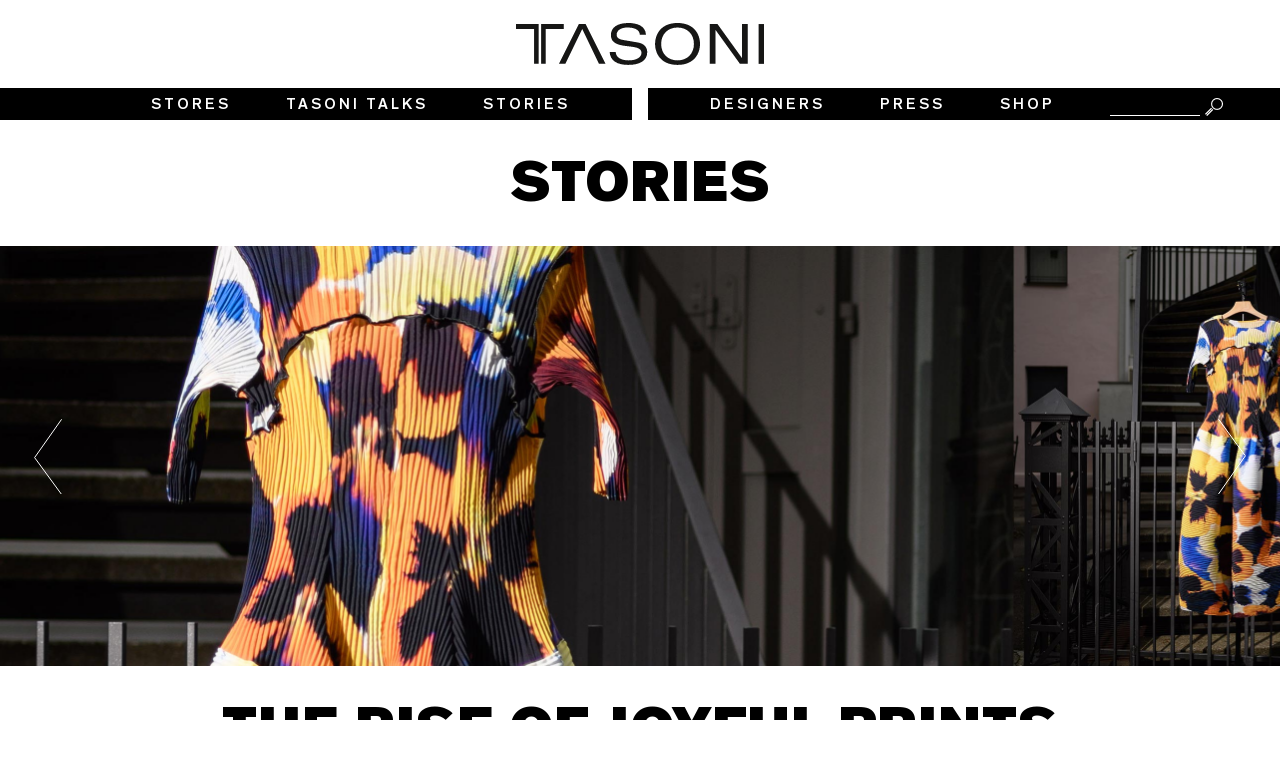

--- FILE ---
content_type: text/html; charset=UTF-8
request_url: https://tasoni.com/stories/trend-piece-16
body_size: 2440
content:
<!DOCTYPE html><html lang="en"><head><meta charset="utf-8"><meta name="viewport" content="width=device-width, initial-scale=1, user-scalable=0"><meta name="description" content="TREND PIECE"><meta name="author" content="rawcut"><title>TREND PIECE - Tasoni</title><meta property="og:title" content="TREND PIECE - Tasoni"><meta property="og:description" content="TREND PIECE"><meta property="og:type" content="website"><meta property="og:site_name" content="Tasoni"><meta property="og:url" content="https://tasoni.com/stories/trend-piece-16"><link rel="shortcut icon" href="https://tasoni.com/content/files/favicon-0b929884.svg"><link rel="canonical" href="https://tasoni.com/stories/trend-piece-16"><link href="https://tasoni.com/assets/css/bootstrap.css" rel="stylesheet"><link href="https://tasoni.com/assets/css/slick.css" rel="stylesheet"><link href="https://tasoni.com/assets/css/style.css?v=1662556259" rel="stylesheet"><style>h4 {margin-top:0;margin-bottom:30px;font-weight:700;}</style></head><body><header><div class="top"><a href="https://tasoni.com/" class="logo"><img src="https://tasoni.com/content/files/logo-e86f0402.svg" alt="Tasoni"><img src="https://tasoni.com/assets/img/logo-bl.svg" alt="logo-bl" class="bl"></a></div><nav><div class="row"><div class="col-md-6 left"><a href="https://tasoni.com/stores">STORES</a><a href="https://tasoni.com/tasoni-talks">TASONI TALKS</a><a href="https://tasoni.com/stories">STORIES</a></div><div class="col-md-6 right"><a href="https://tasoni.com/designers">DESIGNERS</a><a href="https://tasoni.com/press">PRESS</a><a href="https://tasoni.com/shop">SHOP</a><form action="search" class="search"><input type="text" name="q" required><button></button></form></div></div><div class="menu"></div></nav></header><main class="page"><h1>Stories</h1><section class="story"><div class="slider slick"><div class="item" style="background-image: url(https://tasoni.com/content/files/vl-prd-tas-93658de6.jpg);"></div><div class="item" style="background-image: url(https://tasoni.com/content/files/vl-prd-tas-938e59ff.jpg);"></div><div class="item" style="background-image: url(https://tasoni.com/content/files/vl-prd-tas-93babd2b.jpg);"></div><div class="item" style="background-image: url(https://tasoni.com/content/files/vl-prd-tas-93d6a138.jpg);"></div><div class="item" style="background-image: url(https://tasoni.com/content/files/vl-prd-tas-93f34a44.jpg);"></div></div><div class="container"><h2>THE RISE OF JOYFUL PRINTS</h2><div class="detail"><h3>TREND PIECE</h3><h4 class="text-center">DRIES VAN NOTEN, EMILIO PUCCI, JULIA HEUER, MARTINE ROSE, AND MUZUNGU SISTERS</h4><div class="share"><span>SHARE</span><a href="https://www.pinterest.com/pin/create/button/?url=https://tasoni.com/stories/trend-piece-16&amp;media=https://tasoni.com/content/files/vl-prd-tas-93658de6.jpg" target="_blank"><img src="https://tasoni.com/assets/img/share/pinterest.svg" alt="pinterest"></a><a href="https://www.facebook.com/sharer.php?u=https://tasoni.com/stories/trend-piece-16" target="_blank"><img src="https://tasoni.com/assets/img/share/facebook.svg" alt="facebook"></a><a href="https://twitter.com/share?url=https://tasoni.com/stories/trend-piece-16" target="_blank"><img src="https://tasoni.com/assets/img/share/twitter.svg" alt="twitter"></a><a href="mailto:" target="_blank"><img src="https://tasoni.com/assets/img/share/email.svg" alt="email"></a></div>
					Joyful prints, characterized by bold patterns, vivid colors, and mesmerizing designs, is a refreshing antidote to the minimalist aesthetic that has dominated recent years. Brands such as Julia Heuer and Emilio Pucci are at the forefront of this movement, each bringing their unique vision to life through their captivating prints.<br /><br /><br />DRIES VAN NOTEN<br /><br /><br />Belgian designer Dries Van Noten is celebrated for his eclectic use of prints, seamlessly blending artistic influences with luxurious fabrics. His latest menswear collection features mixes of florals, abstract patterns, and baroque motifs that are meticulously layered to create a cohesive yet dynamic look. His prints often draw inspiration from art movements such as Impressionism and Surrealism, resulting in pieces that are both wearable and visually striking.<br /><br /><br />EMILIO PUCCI<br /><br /><br />Known as the “Prince of Prints,” Pucci’s designs are characterized by swirling, kaleidoscopic patterns inspired by the Mediterranean landscape and lifestyle. The brand’s signature geometric motifs and psychedelic prints are now being reinterpreted with a fresh new take by the current creative director, Camille Miceli. Pucci’s latest summer collection explores bright, saturated colors and bold shapes that create an immediate visual impact.<br /><br /><br />JULIA HEUER<br /><br /><br />Julia Heuer, renowned for her artisanal approach to fashion, brings a unique perspective to maximalist prints. Heuer’s signature technique, the Ikat pleating method, results in dynamic, hand-painted patterns that are both fluid and structured. Her prints are often inspired by nature, art, and traditional textiles, featuring swirling colors and organic shapes that create a sense of movement and depth.<br /><br /><br />MARTINE ROSE<br /><br /><br />Martine Rose’s use of clashing patterns, vibrant colors, and oversized logos evokes a sense of playful rebellion. Her latest collection, features exaggerated Hawaiian prints mixed with geometric shapes, creating a graphic that is both jarring and delightful. Rose’s ability to blend the past with the present through her prints makes her work a celebration of individuality and subculture.<br /><br /><br />MUZUNGU SISTERS<br /><br /><br />The Muzungu Sisters, Tatiana Santo Domingo and Dana Alikhani, infuse their collections with prints that celebrate global cultures and craftsmanship. The prints featured in Muzungu Sisters’ SS24 collection are vibrant, culturally rich, and inspired by the River Nile. From intricate block prints to bold ikats, their designs are a joyful exploration of color and pattern.
					<a href="https://tasoni.com/stories" class="more">MORE STORIES</a></div></div></section><section class="newsletter"><a href="https://tasoni.com/shop">JOIN OUR MAILING LIST</a></section></main><div class="social"><span>FOLLOW US</span><div class="icons"><a href="https://www.instagram.com/_tasoni_/" target="_blank"><img src="https://tasoni.com/content/files/instagram-d0422b21.png" alt="Instagram"><img src="https://tasoni.com/content/files/instagram-21abeb2f.png" alt="Instagram" class="hover"></a><a href="https://www.facebook.com/tasoniofficial/" target="_blank"><img src="https://tasoni.com/content/files/facebook-cf84103e.png" alt="Facebook"><img src="https://tasoni.com/content/files/facebook-c-20e55305.png" alt="Facebook" class="hover"></a></div></div><footer><div class="top"><div class="container"><div class="row"><div class="col-sm-4"><a href="https://tasoni.com/"><img src="https://tasoni.com/content/files/logo_dark-0511e92c.svg" alt="Tasoni"></a></div><div class="col-sm-3 col-sm-offset-1"><a href="https://tasoni.com/stores">STORES</a><a href="https://tasoni.com/tasoni-talks">TASONI TALKS</a><a href="https://tasoni.com/stories">STORIES</a><a href="https://tasoni.com/designers">DESIGNERS</a><a href="https://tasoni.com/press">PRESS</a><a href="https://tasoni.com/shop">Shop</a></div><div class="col-sm-4"><a href="https://tasoni.com/about" title="About ">ABOUT</a><a href="https://tasoni.com/careers" title="Careers">CAREERS</a><a href="https://tasoni.com/contact" title="Contact">CONTACT</a></div></div><div class="row"><div class="col-sm-4"></div><div class="col-sm-3 col-sm-offset-1"></div><div class="col-sm-4">
                    © 2026 TASONI
                </div></div></div></div><div class="bottom"><div class="container"></div></div></footer><script src="https://tasoni.com/assets/js/jquery.js"></script><script src="https://tasoni.com/assets/js/slick.js"></script><script src="https://tasoni.com/assets/js/lazyload.min.js"></script><script src="https://tasoni.com/assets/js/masonry.pkgd.min.js"></script><script src="https://tasoni.com/assets/js/main.js?v=1662027721"></script><!-- Google tag (gtag.js) --><script async src="https://www.googletagmanager.com/gtag/js?id=G-T09VF1TSHL"></script><script> window.dataLayer = window.dataLayer || []; function gtag(){dataLayer.push(arguments);} gtag('js', new Date()); gtag('config', 'G-T09VF1TSHL'); </script></body></html>

--- FILE ---
content_type: text/css
request_url: https://tasoni.com/assets/css/style.css?v=1662556259
body_size: 4706
content:
@media (max-width: 767px) {
  .hidden-xs,
  tr.hidden-xs,
  th.hidden-xs,
  td.hidden-xs {
    display: none !important; } }
@media (min-width: 768px) and (max-width: 991px) {
  .hidden-sm,
  tr.hidden-sm,
  th.hidden-sm,
  td.hidden-sm {
    display: none !important; } }
@media (min-width: 992px) and (max-width: 1199px) {
  .hidden-md,
  tr.hidden-md,
  th.hidden-md,
  td.hidden-md {
    display: none !important; } }
@media (min-width: 1200px) {
  .hidden-lg,
  tr.hidden-lg,
  th.hidden-lg,
  td.hidden-lg {
    display: none !important; } }
a {
  cursor: pointer; }
  a:hover {
    text-decoration: none; }
  a:focus {
    text-decoration: none; }

.clearfix:before, .clearfix:after {
  content: "";
  display: table; }

.clearfix:after {
  clear: both; }

.clearfix {
  *zoom: 1; }

ul {
  display: block;
  list-style-type: disc;
  -webkit-margin-before: 0;
  -webkit-margin-after: 0;
  -webkit-margin-start: 0px;
  -webkit-margin-end: 0px;
  -webkit-padding-start: 0;
  margin: 0;
  padding: 0; }

*:focus {
  outline: 0; }

.relative {
  position: relative; }

.hidden {
  display: none; }

.fullWidth {
  width: 100%; }

.negativeIndent {
  text-indent: -999999px; }

.reverseFloat {
  float: right; }

.makeDiv {
  display: inline-block; }

.centeredImage {
  display: block;
  margin-left: auto;
  margin-right: auto; }

.italic {
  font-style: italic; }

.noMargin {
  margin: 0; }

.noMarginTop {
  margin-top: 0; }

.noMarginBottom {
  margin-bottom: 0; }

.noMarginLeft {
  margin-left: 0; }

.noMarginRight {
  margin-right: 0; }

.noPadding {
  padding: 0; }

.noPaddingTop {
  padding-top: 0; }

.noPaddingBottom {
  padding-bottom: 0; }

.noPaddingLeft {
  padding-left: 0; }

.noPaddingRight {
  padding-right: 0; }

.grayscale {
  filter: grayscale(100%);
  -webkit-filter: grayscale(100%);
  /* For Webkit browsers */
  filter: gray;
  /* For IE 6 - 9 */
  -webkit-transition: all .4s ease;
  /* Transition for Webkit browsers */ }

.grayscale:hover {
  filter: grayscale(0%);
  -webkit-filter: grayscale(0%);
  filter: none; }

.invertscale {
  filter: invert(50%);
  -webkit-filter: invert(50%);
  /* For Webkit browsers */
  filter: gray;
  /* For IE 6 - 9 */
  -webkit-transition: all .4s ease;
  /* Transition for Webkit browsers */ }

.invertscale:hover {
  filter: invert(0%);
  -webkit-filter: invert(0%);
  filter: none; }

/* columns of same height styles */
.container-xs-height {
  display: table;
  padding-left: 0px;
  padding-right: 0px; }

.row-xs-height {
  display: table-row; }

.col-xs-height {
  display: table-cell;
  float: none; }

@media (min-width: 768px) {
  .container-sm-height {
    display: table;
    padding-left: 0px;
    padding-right: 0px; }

  .row-sm-height {
    display: table-row; }

  .col-sm-height {
    display: table-cell;
    float: none; } }
@media (min-width: 992px) {
  .container-md-height {
    display: table;
    padding-left: 0px;
    padding-right: 0px; }

  .row-md-height {
    display: table-row; }

  .col-md-height {
    display: table-cell;
    float: none; } }
@media (min-width: 1200px) {
  .container-lg-height {
    display: table;
    padding-left: 0px;
    padding-right: 0px; }

  .row-lg-height {
    display: table-row; }

  .col-lg-height {
    display: table-cell;
    float: none; } }
/* vertical alignment styles */
.col-top {
  vertical-align: top; }

.col-middle {
  vertical-align: middle; }

.col-bottom {
  vertical-align: bottom; }

.rowNo, .contNo, .colNo {
  padding-left: 0;
  padding-right: 0;
  margin-right: 0;
  margin-left: 0; }

@font-face {
  font-family: 'Theinhardt';
  src: url("../fonts/Theinhardt-Black.woff2") format("woff2"), url("../fonts/Theinhardt-Black.woff") format("woff");
  font-weight: 900;
  font-style: normal;
  font-display: swap; }
@font-face {
  font-family: 'Theinhardt';
  src: url("../fonts/Theinhardt-Medium.woff2") format("woff2"), url("../fonts/Theinhardt-Medium.woff") format("woff");
  font-weight: 500;
  font-style: normal;
  font-display: swap; }
a {
  color: inherit;
  cursor: url(../img/cursor.svg) 16 16, default; }
  a:hover {
    color: inherit;
    cursor: url(../img/cursor-rev.svg) 16 16, default; }
  a:active {
    color: inherit;
    cursor: url(../img/cursor-bl.svg) 16 16, default; }

button {
  cursor: url(../img/cursor.svg) 16 16, default; }
  button:hover {
    cursor: url(../img/cursor-rev.svg) 16 16, default; }
  button:active {
    cursor: url(../img/cursor-bl.svg) 16 16, default; }

.slick-slider *:focus {
  outline: 0; }

p {
  margin: 0; }

html {
  overflow-x: hidden; }

body {
  overflow-x: hidden;
  font-family: 'Theinhardt', sans-serif;
  font-weight: 900;
  font-size: 16px;
  padding-top: 120px;
  color: #000;
  cursor: url(../img/cursor.svg) 16 16, default; }

header {
  position: fixed;
  top: 0;
  left: 0;
  width: 100%;
  font-weight: 500;
  z-index: 9; }
  header .top {
    text-align: center;
    padding: 23px 0;
    background: #fff; }
    header .top .logo .bl {
      display: none; }
    header .top .logo:active img {
      display: none; }
    header .top .logo:active .bl {
      display: inline-block; }
  header nav {
    line-height: 32px;
    background: #000;
    text-align: center; }
    header nav a {
      color: #fff;
      transition: .4s;
      letter-spacing: 3px; }
      header nav a:hover {
        color: #0f18f8; }
    header nav img {
      height: 12px;
      position: relative;
      top: -1px; }
    header nav .left {
      text-align: right;
      position: relative; }
      header nav .left:after {
        content: '';
        position: absolute;
        height: 32px;
        width: 16px;
        right: -8px;
        background: #fff;
        top: 0; }
      header nav .left a {
        margin-right: 55px; }
        @media (min-width: 992px) and (max-width: 1199px) {
          header nav .left a {
            margin-right: 20px; } }
    header nav .right {
      text-align: left; }
      header nav .right a {
        margin-left: 55px; }
        @media (min-width: 992px) and (max-width: 1199px) {
          header nav .right a {
            margin-left: 20px; } }
    header nav .search {
      display: inline-block;
      margin-left: 55px; }
      header nav .search input {
        width: 90px;
        height: 18px;
        border: 0;
        border-bottom: 1px solid #fff;
        background: #000;
        color: #fff;
        font-size: 14px;
        vertical-align: middle;
        line-height: 18px; }
      header nav .search button {
        background-image: url(../img/search.svg);
        background-color: #000;
        border: 0;
        padding: 0;
        width: 18px;
        height: 18px;
        background-size: 18px;
        background-repeat: no-repeat;
        background-position: center;
        vertical-align: middle;
        margin-left: 5px; }
      @media (min-width: 992px) and (max-width: 1199px) {
        header nav .search {
          margin-left: 20px; } }
  header .menu {
    display: none;
    height: 28px;
    width: 28px;
    background-image: url(../img/menu.svg);
    background-size: 25px;
    background-position: center;
    background-repeat: no-repeat;
    vertical-align: middle;
    position: relative;
    top: -1px; }
  @media (max-width: 991px) {
    header nav {
      text-align: right;
      padding: 0 15px; }
      header nav .menu {
        display: inline-block; }
      header nav .row {
        display: none;
        position: fixed;
        margin: 0;
        width: 100%;
        left: 0;
        top: 120px;
        background: #000;
        padding: 30px 15px;
        border-top: 1px solid #333; }
      header nav a {
        display: block;
        margin: 0 !important; }
      header nav .left {
        text-align: left; }
        header nav .left:after {
          display: none; }
      header nav .search {
        margin: 30px 0 0 0; }
      header nav.active .row {
        display: block; }
      header nav.active .menu {
        background-image: url(../img/close.svg);
        background-size: 20px; } }

.social {
  font-size: 60px;
  text-align: center;
  padding: 45px 0; }
  .social .icons {
    display: inline-block;
    margin-left: 110px;
    top: 9px;
    position: relative; }
    .social .icons a {
      display: inline-block;
      margin-left: 30px;
      transition: .4s; }
      .social .icons a img {
        width: 60px;
        vertical-align: top; }
        .social .icons a img.hover {
          display: none; }
      .social .icons a:hover img {
        display: none; }
        .social .icons a:hover img.hover {
          display: inline-block; }
    @media only screen and (max-width: 767px) {
      .social .icons {
        display: block;
        text-align: center;
        margin: 30px 0 0 0;
        top: 0; }
        .social .icons a {
          margin: 0 15px; } }
  @media (min-width: 768px) and (max-width: 991px) {
    .social {
      font-size: 50px; } }
  @media only screen and (max-width: 767px) {
    .social {
      font-size: 20px; } }

footer .top {
  background: #000;
  color: #fff;
  padding: 60px 0;
  font-size: 18px; }
  footer .top img {
    width: 380px;
    max-width: 100%;
    margin-top: 80px; }
    @media only screen and (max-width: 767px) {
      footer .top img {
        width: 200px;
        margin: 0 0 20px 0; } }
  footer .top a {
    color: #fff;
    display: block;
    margin-bottom: 10px;
    transition: .4s; }
    footer .top a:hover {
      color: #0f18f8; }
  @media only screen and (max-width: 767px) {
    footer .top {
      padding: 30px 0; }
      footer .top a[title="Contact"] {
        margin-bottom: 30px; } }
footer .bottom {
  line-height: 55px;
  text-align: right;
  font-size: 13px; }
  footer .bottom a {
    transition: .4s; }
    footer .bottom a:hover {
      color: #0f18f8; }
  @media only screen and (max-width: 767px) {
    footer .bottom {
      text-align: center; } }

.has-lines {
  position: relative; }
  .has-lines:before {
    content: '';
    position: absolute;
    top: 0;
    left: 0;
    width: 150px;
    height: 100%;
    background-image: url(../img/lines.svg);
    background-size: 151px;
    background-repeat: no-repeat;
    background-position: top;
    pointer-events: none; }
  .has-lines:after {
    content: '';
    position: absolute;
    top: 0;
    right: 0;
    width: 150px;
    height: 100%;
    transform: rotate(180deg);
    background-image: url(../img/lines.svg);
    background-size: 151px;
    background-repeat: no-repeat;
    background-position: bottom;
    pointer-events: none; }
  .has-lines.wh:before {
    background-image: url(../img/lines-wh.svg); }
  .has-lines.wh:after {
    background-image: url(../img/lines-wh.svg); }

.row.narrow {
  margin-right: -8px;
  margin-left: -8px; }
  .row.narrow .col-md-6, .row.narrow .col-sm-6, .row.narrow .col-sm-4 {
    padding-left: 8px;
    padding-right: 8px; }

main {
  max-width: 1920px;
  margin: 0 auto; }
  main section {
    opacity: 0;
    position: relative;
    top: 30px;
    transition: 1s; }
    main section.play {
      opacity: 1;
      top: 0; }

.slick-arrow {
  position: absolute;
  top: 50%;
  width: 28px;
  height: 75px;
  margin-top: -37.5px;
  background-size: 28px;
  background-color: transparent;
  border: 0;
  font-size: 0;
  z-index: 1; }
  .slick-arrow.slick-prev {
    left: 34px;
    background-image: url(../img/arrow-left.svg); }
  .slick-arrow.slick-next {
    right: 34px;
    background-image: url(../img/arrow-right.svg); }
  @media only screen and (max-width: 767px) {
    .slick-arrow {
      display: none !important; } }

.slick-dots {
  position: absolute;
  bottom: 30px;
  left: 0;
  width: 100%;
  text-align: center; }
  .slick-dots li {
    display: inline-block;
    margin: 0 5px; }
    .slick-dots li button {
      width: 10px;
      height: 10px;
      background: #fff;
      border: 0;
      font-size: 0;
      padding: 0; }
    .slick-dots li.slick-active {
      margin: 0 8px; }
      .slick-dots li.slick-active button {
        transform: scale(1.5); }
  @media only screen and (max-width: 767px) {
    .slick-dots {
      bottom: 45px; } }

.home .slider .item {
  height: 550px;
  background-size: cover;
  background-position: center;
  text-align: center;
  padding-top: 45px; }
  .home .slider .item .txt {
    color: #fff;
    font-size: 24px; }
    .home .slider .item .txt .big {
      font-size: 80px;
      line-height: 70px;
      display: block;
      margin: 45px 0; }
      @media (min-width: 768px) and (max-width: 991px) {
        .home .slider .item .txt .big {
          font-size: 60px;
          line-height: 60px; } }
      @media only screen and (max-width: 767px) {
        .home .slider .item .txt .big {
          font-size: 30px;
          line-height: 40px; } }
    .home .slider .item .txt .link {
      font-size: 30px;
      transition: .4s; }
      .home .slider .item .txt .link:hover {
        color: #0f18f8; }
  @media only screen and (max-width: 767px) {
    .home .slider .item {
      height: 500px; } }
.home .talks {
  background: #000;
  color: #fff; }
  .home .talks .img {
    background-size: cover;
    background-position: center;
    mix-blend-mode: multiply;
    z-index: 1; }
  .home .talks .tint {
    content: '';
    position: absolute;
    top: 0;
    right: 15px;
    left: 15px;
    bottom: 0;
    background: #fff;
    transition: .4s; }
  .home .talks .col {
    height: 660px;
    position: relative; }
    .home .talks .col:hover .tint {
      background: #0f18f8; }
    @media only screen and (max-width: 767px) {
      .home .talks .col {
        height: 400px; } }
  .home .talks .left {
    display: flex;
    align-items: center;
    justify-content: center;
    text-align: center;
    font-size: 30px;
    line-height: 50px; }
    @media (min-width: 768px) and (max-width: 991px) {
      .home .talks .left {
        height: 200px; } }
    @media only screen and (max-width: 767px) {
      .home .talks .left {
        height: 200px; } }
  .home .talks .right {
    padding: 30px 90px;
    line-height: 2;
    overflow: auto;
    display: flex;
    align-items: center;
    justify-content: center; }
    .home .talks .right a {
      margin-top: 50px;
      display: block;
      transition: .4s; }
      .home .talks .right a:hover {
        color: #0f18f8; }
    @media (min-width: 992px) and (max-width: 1199px) {
      .home .talks .right {
        padding: 30px; } }
    @media only screen and (max-width: 767px) {
      .home .talks .right {
        padding: 30px; } }
.home .logos {
  padding: 60px 0; }
  .home .logos .logo {
    height: 120px;
    background-position: center;
    background-repeat: no-repeat;
    background-size: auto 120px; }
    @media (min-width: 992px) and (max-width: 1199px) {
      .home .logos .logo {
        background-size: auto 100px; } }
    @media (min-width: 768px) and (max-width: 991px) {
      .home .logos .logo {
        background-size: auto 80px; } }
    @media only screen and (max-width: 767px) {
      .home .logos .logo {
        height: 80px;
        background-size: auto 60px; } }
  .home .logos .link {
    margin-top: 60px;
    display: block;
    text-align: center;
    font-size: 20px;
    transition: .4s; }
    .home .logos .link:hover {
      color: #0f18f8; }
@media (min-width: 768px) and (max-width: 991px) {
  .home section.stores .row .col-md-6, .home section.stories .row .col-md-6 {
    margin-top: -30px; }
    .home section.stores .row .col-md-6:first-of-type, .home section.stories .row .col-md-6:first-of-type {
      margin-top: 0; } }
@media only screen and (max-width: 767px) {
  .home section.stores .row .col-md-6, .home section.stories .row .col-md-6 {
    margin-top: -30px; }
    .home section.stores .row .col-md-6:first-of-type, .home section.stories .row .col-md-6:first-of-type {
      margin-top: 0; } }

section.newsletter {
  font-size: 60px;
  text-align: center;
  padding: 70px 0;
  /*border-top: 30px solid #000;*/ }
  section.newsletter a {
    transition: .4s; }
    section.newsletter a:hover {
      color: #0f18f8; }
  @media (min-width: 768px) and (max-width: 991px) {
    section.newsletter {
      font-size: 50px; } }
  @media only screen and (max-width: 767px) {
    section.newsletter {
      font-size: 20px; } }

section.shop .img {
  display: block;
  height: 360px;
  background-color: #000;
  background-repeat: no-repeat;
  background-position: center;
  background-size: auto 100%; }

.stories .box {
  display: block;
  height: 600px;
  padding: 30px;
  text-align: right; }
  .stories .box .txt {
    display: inline-block;
    vertical-align: middle;
    text-align: center;
    width: 280px;
    padding: 0 30px; }
    .stories .box .txt .date {
      position: absolute;
      bottom: 50px;
      width: 280px;
      left: 30px;
      padding: 0 30px; }
      @media only screen and (max-width: 767px) {
        .stories .box .txt .date {
          padding: 0;
          position: static;
          width: 100%;
          margin-top: 30px; } }
    .stories .box .txt .top {
      position: absolute;
      top: 50px;
      width: 280px;
      left: 30px;
      padding: 0 30px; }
      .stories .box .txt .top .brand {
        margin-top: 10px; }
        @media only screen and (max-width: 767px) {
          .stories .box .txt .top .brand {
            margin-bottom: 10px; } }
      @media only screen and (max-width: 767px) {
        .stories .box .txt .top {
          padding: 0;
          position: static;
          width: 100%; } }
    .stories .box .txt .title {
      font-size: 27px;
      line-height: 50px; }
      @media only screen and (max-width: 767px) {
        .stories .box .txt .title {
          font-size: 20px !important;
          line-height: 40px; } }
    @media only screen and (max-width: 767px) {
      .stories .box .txt span {
        font-size: 20px !important;
        line-height: 40px; } }
    @media only screen and (max-width: 767px) {
      .stories .box .txt {
        padding-top: 270px;
        padding: 0 15px;
        width: 100%; }
        .stories .box .txt br {
          display: none; } }
  .stories .box .img {
    display: inline-block;
    vertical-align: middle;
    width: calc(100% - 285px);
    height: 540px;
    background-size: cover;
    background-position: center;
    position: relative;
    mix-blend-mode: multiply;
    z-index: 1; }
    @media only screen and (max-width: 767px) {
      .stories .box .img {
        position: absolute;
        top: 30px;
        left: 30px;
        right: 30px;
        height: 236px;
        width: auto; } }
  .stories .box .tint {
    content: '';
    position: absolute;
    top: 30px;
    right: 30px;
    bottom: 30px;
    width: calc(100% - 345px);
    background: #0f18f8;
    opacity: 0;
    transition: .4s; }
    @media only screen and (max-width: 767px) {
      .stories .box .tint {
        left: 30px;
        width: auto;
        bottom: auto;
        height: 236px; } }
  .stories .box:hover .tint {
    opacity: 1; }
  @media only screen and (max-width: 767px) {
    .stories .box {
      padding-top: 335px; } }
.stories .more {
  margin-top: 60px;
  display: block;
  text-align: center;
  font-size: 20px;
  transition: .4s; }
  .stories .more:hover {
    color: #0f18f8; }

section.stores .slider .item {
  text-align: center;
  padding-top: 45px;
  height: 600px;
  display: flex;
  align-items: center;
  justify-content: center;
  flex-direction: column;
  white-space: pre-line; }
  section.stores .slider .item .txt {
    color: #000;
    font-size: 28px;
    line-height: 40px; }
    section.stores .slider .item .txt .link {
      font-size: 18px; }
    @media (min-width: 992px) and (max-width: 1199px) {
      section.stores .slider .item .txt {
        font-size: 20px;
        line-height: 35px; } }
    @media (min-width: 768px) and (max-width: 991px) {
      section.stores .slider .item .txt {
        font-size: 20px;
        line-height: 35px; } }
    @media only screen and (max-width: 767px) {
      section.stores .slider .item .txt {
        font-size: 16px;
        line-height: 22px; } }
  section.stores .slider .item .img {
    height: 234px;
    background-size: cover;
    background-position: center;
    position: relative;
    margin-bottom: 10px;
    margin-left: 30px;
    width: calc(100% - 60px); }
    section.stores .slider .item .img iframe {
      position: absolute;
      width: 100%;
      height: 100%;
      left: 0;
      top: 0; }
  @media only screen and (max-width: 767px) {
    section.stores .slider .item {
      display: block;
      padding-top: 10px; } }
section.stores .slider .mobile-slider {
  height: 234px;
  margin-bottom: 30px;
  margin-left: 30px;
  width: calc(100% - 60px);
  margin-top: -22px; }
  section.stores .slider .mobile-slider .img {
    margin-bottom: 0;
    width: 100%;
    margin-left: 0; }
  section.stores .slider .mobile-slider .slick-dots {
    bottom: 5px; }
section.stores .slider .slick-arrow.slick-prev {
  left: 80px;
  background-image: url(../img/arrow-left-bl.svg); }
section.stores .slider .slick-arrow.slick-next {
  right: 80px;
  background-image: url(../img/arrow-right-bl.svg); }
@media (min-width: 768px) and (max-width: 991px) {
  section.stores .slider .slick-arrow {
    display: none !important; } }
section.stores .slider .slick-dots li button {
  background: #000;
  width: 8px;
  height: 8px; }
section.stores .right {
  height: 600px;
  padding: 30px; }
  section.stores .right .img {
    height: 540px;
    background-size: cover;
    background-position: center;
    position: relative; }
    section.stores .right .img iframe {
      position: absolute;
      width: 100%;
      height: 100%; }

@media (min-width: 768px) {
  .story-page {
    /*.narrow:nth-of-type(even){
    	.col-md-6:nth-of-type(1){
    		.box{
    			text-align: left;
    			.tint{
    				left: 30px;
    	    		right: 0;
    			}
    			.txt{
    				left: calc(100% - 285px);
    			    float: right;
    			    height: 100%;
    			    display: flex;
    			    align-items: center;
    			    text-align: center;
    			    justify-content: center;
    			    .top, .date{
    			    	left: auto;
    			    	right: 30px;
    			    }
    			}
    		}
    	}
    }*/ }
    .story-page .narrow:nth-of-type(even) {
      /*.col-md-6:nth-of-type(2){*/ }
      .story-page .narrow:nth-of-type(even) .col-md-6 .box {
        text-align: left; }
        .story-page .narrow:nth-of-type(even) .col-md-6 .box .tint {
          left: 30px;
          right: 0; }
        .story-page .narrow:nth-of-type(even) .col-md-6 .box .txt {
          left: calc(100% - 285px);
          float: right;
          height: 100%;
          display: flex;
          align-items: center;
          text-align: center;
          justify-content: center; }
          .story-page .narrow:nth-of-type(even) .col-md-6 .box .txt .top, .story-page .narrow:nth-of-type(even) .col-md-6 .box .txt .date {
            left: auto;
            right: 30px; } }

main.page h1 {
  font-size: 60px;
  text-align: center;
  padding: 30px 0;
  font-weight: 900;
  margin: 0;
  text-transform: uppercase; }
  main.page h1.wh {
    background: #000;
    color: #fff; }
  @media (min-width: 992px) and (max-width: 1199px) {
    main.page h1 {
      font-size: 40px; } }
  @media only screen and (max-width: 767px) {
    main.page h1 {
      font-size: 30px; } }
main.page h2 {
  font-size: 60px;
  text-align: center;
  padding: 30px 0;
  font-weight: 900;
  margin: 0; }
  @media (min-width: 992px) and (max-width: 1199px) {
    main.page h2 {
      font-size: 40px; } }
  @media only screen and (max-width: 767px) {
    main.page h2 {
      font-size: 30px; } }
main.page h3 {
  font-size: 24px;
  margin: 0 0 30px 0;
  font-weight: 900;
  text-align: center; }
@media (min-width: 992px) {
  main.page section.stores .row .col-md-6, main.page section.stores .row .col-sm-6, main.page section.stories .row .col-md-6, main.page section.stories .row .col-sm-6 {
    margin-top: -30px; }
  main.page section.stores .row:first-of-type .col-md-6, main.page section.stores .row:first-of-type .col-sm-6, main.page section.stories .row:first-of-type .col-md-6, main.page section.stories .row:first-of-type .col-sm-6 {
    margin-top: 0; } }
@media (min-width: 768px) and (max-width: 991px) {
  main.page section.stores .row .col-md-6, main.page section.stores .row .col-sm-6, main.page section.stories .row .col-md-6, main.page section.stories .row .col-sm-6 {
    margin-top: -30px; }
  main.page section.stores .row:first-of-type .col-md-6:first-of-type, main.page section.stores .row:first-of-type .col-sm-6:first-of-type, main.page section.stories .row:first-of-type .col-md-6:first-of-type, main.page section.stories .row:first-of-type .col-sm-6:first-of-type {
    margin-top: 0; } }
@media only screen and (max-width: 767px) {
  main.page section.stores .row .col-md-6, main.page section.stores .row .col-sm-6, main.page section.stories .row .col-md-6, main.page section.stories .row .col-sm-6 {
    margin-top: -30px; }
  main.page section.stores .row:first-of-type .col-md-6:first-of-type, main.page section.stores .row:first-of-type .col-sm-6:first-of-type, main.page section.stories .row:first-of-type .col-md-6:first-of-type, main.page section.stories .row:first-of-type .col-sm-6:first-of-type {
    margin-top: 0; } }
@media only screen and (max-width: 767px) {
  main.page section.stores .narrow {
    margin-top: -30px; }
    main.page section.stores .narrow:first-of-type {
      margin-top: 0; } }
main.page .talks-boxes {
  background: #000; }
  main.page .talks-boxes .box {
    display: block;
    padding: 30px; }
    main.page .talks-boxes .box .img {
      height: 540px;
      background-position: center;
      background-size: cover;
      position: relative;
      z-index: 1;
      mix-blend-mode: multiply; }
      main.page .talks-boxes .box .img img {
        position: absolute;
        top: 0;
        left: 0;
        right: 0;
        bottom: 0;
        margin: auto;
        z-index: 1; }
    main.page .talks-boxes .box .tint {
      content: '';
      position: absolute;
      top: 30px;
      right: 30px;
      bottom: 30px;
      left: 30px;
      background: #fff;
      transition: .4s; }
    main.page .talks-boxes .box:hover .tint {
      background: #0f18f8; }
  main.page .talks-boxes .row .col-md-4 {
    margin-top: -30px; }
    @media (min-width: 992px) {
      main.page .talks-boxes .row .col-md-4:nth-of-type(1), main.page .talks-boxes .row .col-md-4:nth-of-type(2), main.page .talks-boxes .row .col-md-4:nth-of-type(3) {
        margin-top: 0; } }
    @media (min-width: 768px) and (max-width: 991px) {
      main.page .talks-boxes .row .col-md-4:nth-of-type(1), main.page .talks-boxes .row .col-md-4:nth-of-type(2) {
        margin-top: 0; } }
    @media only screen and (max-width: 767px) {
      main.page .talks-boxes .row .col-md-4:nth-of-type(1) {
        margin-top: 0; } }
main.page .talks-detail {
  background: #000;
  padding: 60px;
  text-align: center; }
  main.page .talks-detail .txt {
    display: inline-block;
    vertical-align: middle;
    width: 370px;
    text-align: center;
    color: #fff;
    font-size: 30px;
    line-height: 60px; }
  main.page .talks-detail .title {
    font-size: 30px;
    margin-bottom: 30px; }
  main.page .talks-detail iframe {
    width: 100%;
    height: 450px;
    margin-bottom: 50px; }
    @media only screen and (max-width: 767px) {
      main.page .talks-detail iframe {
        height: 250px; } }
  main.page .talks-detail .img {
    display: inline-block;
    vertical-align: middle;
    background-position: center;
    background-size: cover;
    width: 530px;
    height: 800px;
    margin-left: 140px;
    margin-top: -140px;
    margin-bottom: -140px;
    transform: rotate(-90deg); }
    main.page .talks-detail .img img {
      position: absolute;
      top: 0;
      left: 0;
      right: 0;
      bottom: 0;
      margin: auto;
      transform: rotate(90deg); }
  main.page .talks-detail .container {
    width: 800px;
    max-width: 100%; }
  @media only screen and (max-width: 767px) {
    main.page .talks-detail {
      padding: 30px 0; } }
main.page .story .slider .item {
  height: 420px;
  background-size: cover;
  background-position: center;
  text-align: center; }
  @media only screen and (max-width: 767px) {
    main.page .story .slider .item {
      height: 300px; } }
@media (min-width: 768px) {
  main.page .story .slider .slick-dots {
    display: none !important; } }
main.page .story .detail {
  padding: 0 200px;
  text-align: justify; }
  main.page .story .detail h4 {
    margin-bottom: 20px; }
  main.page .story .detail .share {
    margin-bottom: 40px; }
    main.page .story .detail .share span {
      color: #aaa;
      font-weight: normal;
      letter-spacing: 2px; }
    main.page .story .detail .share a {
      display: inline-block;
      margin-left: 15px; }
      main.page .story .detail .share a img {
        width: 20px; }
  @media (min-width: 768px) and (max-width: 991px) {
    main.page .story .detail {
      padding: 0 60px; } }
  @media only screen and (max-width: 767px) {
    main.page .story .detail {
      padding: 0 15px; } }
main.page .story .more {
  margin: 80px 0 70px 0;
  font-size: 20px;
  display: block;
  text-align: center; }

section.search {
  padding: 0 40px; }
  section.search .row {
    margin-right: -5px;
    margin-left: -5px; }
    section.search .row .col-lg-3 {
      padding-right: 5px;
      padding-left: 5px; }
  section.search .box {
    display: block;
    margin-bottom: 10px;
    position: relative;
    transition: .4s; }
    section.search .box img {
      width: 100%;
      display: block;
      mix-blend-mode: multiply;
      position: relative;
      z-index: 1; }
    section.search .box .txt {
      background: #000;
      color: #fff;
      text-align: center;
      padding: 30px 15px;
      position: relative;
      z-index: 1; }
      section.search .box .txt .title {
        font-size: 22px;
        margin-top: 10px; }
      @media only screen and (max-width: 767px) {
        section.search .box .txt {
          font-size: 14px; }
          section.search .box .txt .title {
            font-size: 16px; } }
    section.search .box:after {
      content: '';
      position: absolute;
      top: 0;
      left: 0;
      width: 100%;
      height: 100%;
      background: #0f18f8;
      opacity: 0;
      transition: .4s; }
    section.search .box:hover:after {
      opacity: 1; }
  section.search.form {
    padding: 120px 0 180px 0; }
  @media only screen and (max-width: 767px) {
    section.search {
      padding: 0 15px; } }

section.form {
  background: #000;
  padding: 70px 0; }
  section.form h2 {
    color: #fff;
    font-size: 35px;
    line-height: 1.5;
    margin: 0 0 70px 0;
    padding: 0; }
    @media only screen and (max-width: 767px) {
      section.form h2 {
        font-size: 30px; } }
  section.form input {
    height: 70px;
    border: 0;
    padding: 0 35px;
    width: 100%;
    margin-bottom: 40px;
    font-size: 22px;
    font-weight: 400; }
    @media only screen and (max-width: 767px) {
      section.form input {
        padding: 0 20px;
        font-size: 16px; } }
  section.form .row {
    margin-right: -35px;
    margin-left: -35px; }
  section.form .col-sm-6 {
    padding-right: 35px;
    padding-left: 35px; }
  section.form form {
    position: relative; }
    section.form form button {
      position: absolute;
      bottom: 40px;
      right: 0;
      width: 90px;
      height: 70px;
      border: 0;
      background-color: #fff;
      background-image: url(../img/form-button.svg);
      background-repeat: no-repeat;
      background-position: center; }
  section.form .button-input {
    position: relative; }
  section.form label {
    color: #fff;
    font-size: 22px;
    margin: 0; }
    section.form label input {
      display: inline-block;
      vertical-align: middle;
      width: 30px;
      height: 30px;
      padding: 0;
      margin-right: 15px;
      margin-bottom: 0;
      position: relative;
      top: -3px; }
  @media only screen and (max-width: 767px) {
    section.form {
      padding: 30px 0; } }

.lazy {
  opacity: 0;
  transition: opacity .7s;
  transition-delay: .7s; }
  .lazy.loaded {
    opacity: 1; }

/*# sourceMappingURL=style.css.map */


--- FILE ---
content_type: image/svg+xml
request_url: https://tasoni.com/assets/img/logo-bl.svg
body_size: 422
content:
<svg xmlns="http://www.w3.org/2000/svg" width="248.687" height="42.104" viewBox="0 0 248.687 42.104">
  <g id="Group_143" data-name="Group 143" transform="translate(-176 -333.157)">
    <g id="Group_143-2" data-name="Group 143">
      <path id="Path_45" data-name="Path 45" d="M300.025,344.847c-.554-5.6-6.26-7.147-12.742-7.147-5.706,0-10.526,2.656-10.526,7.257,0,2.161,1.33,4.377,6.26,5.207l14.9,2.549c6.482,1.109,9.474,4.82,9.474,9.751,0,8.325-7.147,12.8-19,12.8-11.357,0-17.95-4.21-18.67-13.018h6.094c.166,5.373,5.318,8.476,12.909,8.476,8.309,0,12.908-3.268,12.908-7.646,0-11.08-30.637-1.052-30.637-17.784,0-7.7,6.538-12.132,17.451-12.132,8.311,0,17.119,2.493,17.673,11.69Z" fill="#0f18f8"/>
      <path id="Path_46" data-name="Path 46" d="M337.753,333.157c16.786,0,22.492,11.523,22.492,21.053s-5.706,21.051-22.492,21.051S315.26,363.738,315.26,354.21s5.706-21.053,22.493-21.053m0,37.562c9.7,0,16.4-6.649,16.4-16.509s-6.7-16.51-16.4-16.51-16.4,6.648-16.4,16.51,6.7,16.509,16.4,16.509" fill="#0f18f8"/>
    </g>
    <path id="Path_47" data-name="Path 47" d="M402.349,334.21h5.762v40h-7.867l-24.487-34.127h-.111v34.127h-5.761v-40h7.867l24.487,34.127h.111Z" fill="#0f18f8"/>
    <path id="Path_48" data-name="Path 48" d="M259.032,374.209h6.592l-19.922-40h-6.759l-19.922,40h6.427l16.875-35.124Z" fill="#0f18f8"/>
    <path id="Path_49" data-name="Path 49" d="M176,334.21v4.876h18.088v35.123h4.6v-40Z" fill="#0f18f8"/>
    <path id="Path_50" data-name="Path 50" d="M201.152,374.209h4.6V339.085h18.088V334.21H201.152Z" fill="#0f18f8"/>
    <rect id="Rectangle_68" data-name="Rectangle 68" width="5.764" height="39.999" transform="translate(418.923 334.21)" fill="#0f18f8"/>
  </g>
</svg>


--- FILE ---
content_type: image/svg+xml
request_url: https://tasoni.com/assets/img/arrow-right.svg
body_size: -100
content:
<svg xmlns="http://www.w3.org/2000/svg" width="28.254" height="76.159" viewBox="0 0 28.254 76.159">
  <path id="Path_99" data-name="Path 99" d="M1212.154,451.981l27.23-38.654-27-36.922" transform="translate(-1211.746 -376.11)" fill="none" stroke="#fff" stroke-width="1"/>
</svg>


--- FILE ---
content_type: image/svg+xml
request_url: https://tasoni.com/assets/img/cursor.svg
body_size: 46
content:
<?xml version="1.0" encoding="utf-8"?>
<!-- Generator: Adobe Illustrator 24.2.3, SVG Export Plug-In . SVG Version: 6.00 Build 0)  -->
<svg version="1.1" id="Layer_1" xmlns="http://www.w3.org/2000/svg" xmlns:xlink="http://www.w3.org/1999/xlink" x="0px" y="0px"
	 width="32px" height="32px" viewBox="0 0 32 32" enable-background="new 0 0 32 32" xml:space="preserve">
<g>
	<path id="Path_49_1_" fill="#161615" d="M0,2.6v3.3h12.1v23.5h3.1V2.6L0,2.6z"/>
	<path id="Path_50_1_" fill="#161615" d="M16.8,29.4h3.1V5.9H32V2.6H16.8V29.4z"/>
</g>
</svg>


--- FILE ---
content_type: image/svg+xml
request_url: https://tasoni.com/content/files/logo-e86f0402.svg
body_size: 438
content:
<svg xmlns="http://www.w3.org/2000/svg" width="248.687" height="42.104" viewBox="0 0 248.687 42.104">
  <g id="Group_143" data-name="Group 143" transform="translate(-176 -333.157)">
    <g id="Group_143-2" data-name="Group 143">
      <path id="Path_45" data-name="Path 45" d="M300.025,344.847c-.554-5.6-6.26-7.147-12.742-7.147-5.706,0-10.526,2.656-10.526,7.257,0,2.161,1.33,4.377,6.26,5.207l14.9,2.549c6.482,1.109,9.474,4.82,9.474,9.751,0,8.325-7.147,12.8-19,12.8-11.357,0-17.95-4.21-18.67-13.018h6.094c.166,5.373,5.318,8.476,12.909,8.476,8.309,0,12.908-3.268,12.908-7.646,0-11.08-30.637-1.052-30.637-17.784,0-7.7,6.538-12.132,17.451-12.132,8.311,0,17.119,2.493,17.673,11.69Z" fill="#161615"/>
      <path id="Path_46" data-name="Path 46" d="M337.753,333.157c16.786,0,22.492,11.523,22.492,21.053s-5.706,21.051-22.492,21.051S315.26,363.738,315.26,354.21s5.706-21.053,22.493-21.053m0,37.562c9.7,0,16.4-6.649,16.4-16.509s-6.7-16.51-16.4-16.51-16.4,6.648-16.4,16.51,6.7,16.509,16.4,16.509" fill="#161615"/>
    </g>
    <path id="Path_47" data-name="Path 47" d="M402.349,334.21h5.762v40h-7.867l-24.487-34.127h-.111v34.127h-5.761v-40h7.867l24.487,34.127h.111Z" fill="#161615"/>
    <path id="Path_48" data-name="Path 48" d="M259.032,374.209h6.592l-19.922-40h-6.759l-19.922,40h6.427l16.875-35.124Z" fill="#161615"/>
    <path id="Path_49" data-name="Path 49" d="M176,334.21v4.876h18.088v35.123h4.6v-40Z" fill="#161615"/>
    <path id="Path_50" data-name="Path 50" d="M201.152,374.209h4.6V339.085h18.088V334.21H201.152Z" fill="#161615"/>
    <rect id="Rectangle_68" data-name="Rectangle 68" width="5.764" height="39.999" transform="translate(418.923 334.21)" fill="#161615"/>
  </g>
</svg>


--- FILE ---
content_type: text/javascript
request_url: https://tasoni.com/assets/js/main.js?v=1662027721
body_size: 566
content:
$('.slick').slick({
	dots: true
});

$('.home-slider').slick({
	dots: true,
	autoplay: true,
	autoplaySpeed: 4000
});

$('.mobile-slider').slick({
	dots: true
});

$('#store-slider').slick({
	dots: true,
	asNavFor: '#storeimg-slider'
});

$('#storeimg-slider').slick({
	arrows: false,
	asNavFor: '#store-slider'
});

$('header .menu').click(function(){
	$('header nav').toggleClass('active');
});

$(window).scroll(function(){
	var sc = $(this).scrollTop();

	$('section').each(function(){
		$this = $(this);
		if(sc > $this.offset().top-($(window).height()/1.3)){
			$this.addClass('play');
		}
	});

	if(sc > 60){
		$('.home section.slider .txt').css('color', '#0f18f8');
	}
	else{
		$('.home section.slider .txt').css('color', '#fff');
	}
});

$(document).ready(function(){
	$(".logo-box").hide().slice(0, 12).show();
	$(".logos .more").on("click", function(e){
		e.preventDefault();
		$(".logo-box:hidden").slideDown();

		if($(".logo-box:hidden").length == 0) {
			$(".logos .more").fadeOut();
		}
	});

	if($(".page .stories .row").length > 4){
		$(".page .stories .row").hide().slice(0, 4).show();
		$(".page .stories .more").on("click", function(e){
			e.preventDefault();
			$(".page .stories .row:hidden").slideDown();

			if($(".page .stories .row:hidden").length == 0) {
				$(".page .stories .more").fadeOut();
			}
		});
	}
	else{
		$(".page .stories .more").remove();
	}

	var lazyLoadInstance = new LazyLoad({
	  // Your custom settings go here
	});

	setTimeout(function(){
		$('section').each(function(){
			$this = $(this);
			if( $this.offset().top < $(window).height() ){
				$this.addClass('play');
			}
		});
	}, 500);
});

$(window).load(function(){
	if($('section.search').length){
		$('.search .row').masonry();
	}
});

$(document).on('submit', '#newsletter-form', function(e) {
    e.preventDefault();
    var form = $(this);
    var url = form.attr('action');
    var formData = new FormData(this);
    var siteKey = form.data('site-key');
    grecaptcha.ready(function() {
        grecaptcha.execute(siteKey, { action: 'validate_captcha' }).then(function(token) {
            formData.append('g-recaptcha-response', token);
            $.ajax({
                url: url,
                type: 'POST',
                data: formData,
                dataType: "JSON",
                success: function(data) {
                    if (data.success === true) {
                        form.remove();
						$('#form-result').html(data.message);
                    } else {
						$('#form-result').html(data.message);
                    }
                },
                cache: false,
                contentType: false,
                processData: false
            });
        });
    });
});

--- FILE ---
content_type: image/svg+xml
request_url: https://tasoni.com/assets/img/search.svg
body_size: -29
content:
<svg xmlns="http://www.w3.org/2000/svg" viewBox="0 0 45.38 45.38">
  <g>
    <path d="M41,4.41a15.07,15.07,0,1,0,0,21.31A15.09,15.09,0,0,0,41,4.41ZM21.61,23.76a12.3,12.3,0,1,1,17.4,0A12.32,12.32,0,0,1,21.61,23.76Z" fill="#fff"/>
    <rect x="0.93" y="35.19" width="21.96" height="2.84" transform="translate(-22.4 19.14) rotate(-45)" fill="#fff"/>
    <rect x="-2.21" y="32.05" width="21.96" height="2.84" transform="translate(-21.1 16) rotate(-45)" fill="#fff"/>
  </g>
</svg>


--- FILE ---
content_type: image/svg+xml
request_url: https://tasoni.com/content/files/logo_dark-0511e92c.svg
body_size: 420
content:
<svg xmlns="http://www.w3.org/2000/svg" width="248.687" height="42.104" viewBox="0 0 248.687 42.104">
  <g id="Group_143" data-name="Group 143" transform="translate(-176 -333.157)">
    <g id="Group_143-2" data-name="Group 143">
      <path id="Path_45" data-name="Path 45" d="M300.025,344.847c-.554-5.6-6.26-7.147-12.742-7.147-5.706,0-10.526,2.656-10.526,7.257,0,2.161,1.33,4.377,6.26,5.207l14.9,2.549c6.482,1.109,9.474,4.82,9.474,9.751,0,8.325-7.147,12.8-19,12.8-11.357,0-17.95-4.21-18.67-13.018h6.094c.166,5.373,5.318,8.476,12.909,8.476,8.309,0,12.908-3.268,12.908-7.646,0-11.08-30.637-1.052-30.637-17.784,0-7.7,6.538-12.132,17.451-12.132,8.311,0,17.119,2.493,17.673,11.69Z" fill="#fff"/>
      <path id="Path_46" data-name="Path 46" d="M337.753,333.157c16.786,0,22.492,11.523,22.492,21.053s-5.706,21.051-22.492,21.051S315.26,363.738,315.26,354.21s5.706-21.053,22.493-21.053m0,37.562c9.7,0,16.4-6.649,16.4-16.509s-6.7-16.51-16.4-16.51-16.4,6.648-16.4,16.51,6.7,16.509,16.4,16.509" fill="#fff"/>
    </g>
    <path id="Path_47" data-name="Path 47" d="M402.349,334.21h5.762v40h-7.867l-24.487-34.127h-.111v34.127h-5.761v-40h7.867l24.487,34.127h.111Z" fill="#fff"/>
    <path id="Path_48" data-name="Path 48" d="M259.032,374.209h6.592l-19.922-40h-6.759l-19.922,40h6.427l16.875-35.124Z" fill="#fff"/>
    <path id="Path_49" data-name="Path 49" d="M176,334.21v4.876h18.088v35.123h4.6v-40Z" fill="#fff"/>
    <path id="Path_50" data-name="Path 50" d="M201.152,374.209h4.6V339.085h18.088V334.21H201.152Z" fill="#fff"/>
    <rect id="Rectangle_68" data-name="Rectangle 68" width="5.764" height="39.999" transform="translate(418.923 334.21)" fill="#fff"/>
  </g>
</svg>


--- FILE ---
content_type: image/svg+xml
request_url: https://tasoni.com/assets/img/arrow-left.svg
body_size: -71
content:
<svg xmlns="http://www.w3.org/2000/svg" width="28.254" height="76.159" viewBox="0 0 28.254 76.159">
  <path id="Path_68" data-name="Path 68" d="M1212.154,451.981l27.23-38.654-27-36.922" transform="translate(1240 452.269) rotate(180)" fill="none" stroke="#fff" stroke-width="1"/>
</svg>
